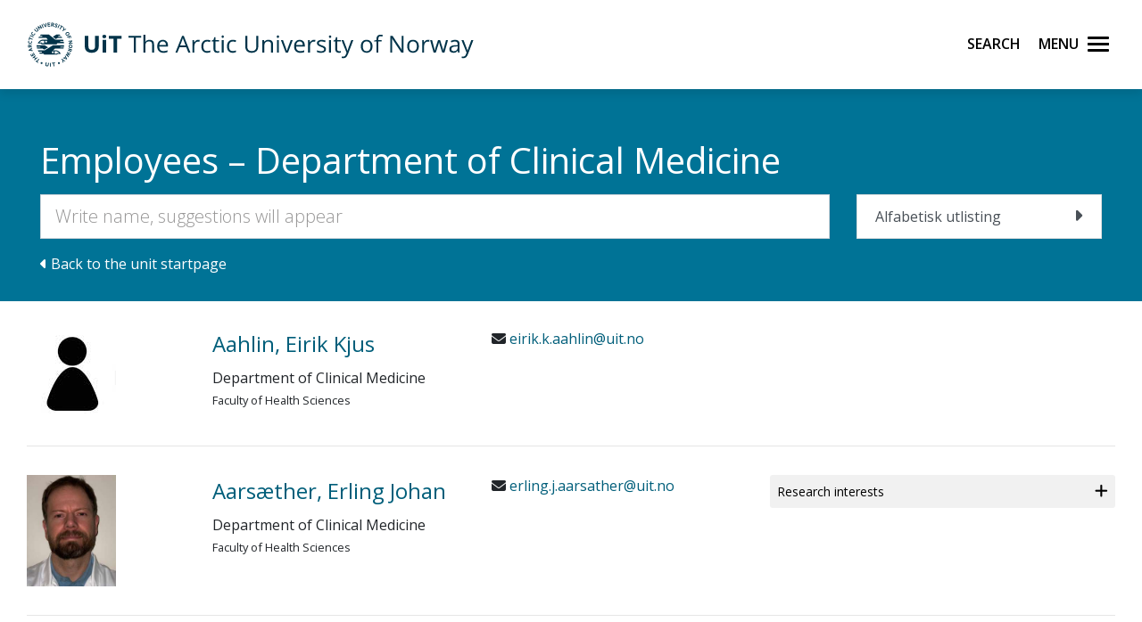

--- FILE ---
content_type: text/html;charset=utf-8
request_url: https://en.uit.no/enhet/ansatte?p_dimension_id=88116
body_size: 86776
content:
<!doctype html>

    
<html lang="en" xml:lang="en">

<head>
    
    <meta name="viewport" content="width=device-width, initial-scale=1, shrink-to-fit=no">
    <link href="https://fonts.googleapis.com/css?family=Open+Sans:300,400,600,700&amp;subset=latin-ext" rel="stylesheet">    
    <script src="https://kit.fontawesome.com/82040fbc6f.js" crossorigin="anonymous"></script>
    
    <link rel="apple-touch-icon" sizes="180x180" href="/ressurs/uit/2020web/favicons/apple-touch-icon.png">
    <link rel="icon" type="image/png" sizes="32x32" href="/ressurs/uit/2020web/favicons/favicon-32x32.png">
    <link rel="icon" type="image/png" sizes="16x16" href="/ressurs/uit/2020web/favicons/favicon-16x16.png">
    <link rel="manifest" href="/ressurs/uit/2020web/favicons/site.webmanifest">
    <link rel="mask-icon" href="/ressurs/uit/2020web/favicons/safari-pinned-tab.svg" color="#000000">
    <link rel="shortcut icon" href="/ressurs/uit/2020web/favicons/favicon.ico">
    <meta name="msapplication-TileColor" content="#da532c">
    <meta name="msapplication-config" content="/ressurs/uit/2020web/favicons/browserconfig.xml">
    <meta name="theme-color" content="#ffffff">
    
    
    
    
    <!-- Section generated using ${context.commonScripts} template instructions. Links are dynamic, and will change over time. Do not copy links. -->
<link rel='stylesheet' type='text/css' href='/ressurs/iknowbase/css/iknowbase-77041176778daa9adde3c56ce3db1ba7.css' />
<script type='text/javascript' src='/ressurs/uit/webmain/js/jquery-3.1.1.min-e071abda8fe61194711cfc2ab99fe104.js'></script>
<script type='text/javascript' src='/ressurs/uit/webmain/jquery/jquery-migrate-1.4.1.js'></script>
<script type='text/javascript' src='/ressurs/iknowbase/iknowbase-full-min-b32937a5b693e95fde6034b75e1f76e1.js'></script>
<script type='text/javascript' src='/ressurs/evita/iKBDesktop/javascript/iknowbase-common-full-min-20bfae6c826c4b90c52e54f994e202bb.js'></script>
<script type='text/javascript'>iKnowBase.init({ikbLanguage:'us',locale:'en',locations:{ikbViewer:'https://en.uit.no',resource:'https://en.uit.no/ressurs'},isPage:true});</script>
<!-- Section generated using ${context.commonScripts} template instructions. Links are dynamic, and will change over time. Do not copy links. -->

    <!-- jquery -->
    <!--<script src="/ressurs/uit/2020web/jquery/jquery-3.4.1.min.js" type="text/javascript"></script>-->
    
    <!-- jquery UI -->

    <script src="/ressurs/uit/webmain/jquery/ui1.12.1/jquery-ui.min.js"></script>
    <link rel="Stylesheet" href="/ressurs/uit/webmain/jquery/ui1.12.1/jquery-ui.min.css" type="text/css" />
    
    <!-- Bootstrap -->
    <script src="/ressurs/uit/2020web/bootstrap/js/popper.min.js" type="text/javascript"></script>
    <script src="/ressurs/uit/2020web/bootstrap/js/bootstrap.min.js" type="text/javascript"></script>

    <!-- Fastclick -->
    <script src="/ressurs/uit/2020web/scripts/fastclick.js" type="text/javascript"></script>

    <!-- Lightbox -->
    <script src="/ressurs/uit/webmain/jquery/ekko-lightbox.min.js"></script>
    <link href="/ressurs/uit/webmain/css/ekko-lightbox.css" rel="stylesheet">

<script>
    $(function(){
        if (!$('figure').hasClass('noresize')) {
            $('.figright').on('click',function(){             
                $(this).toggleClass('clicked');
            });
            $('.figleft').on('click',function(){             
                $(this).toggleClass('clicked');
            });
        }
    });

$(document).ready(function(){
    $(".panel-heading").addClass("collapsed");
});
</script>


    <!-- Boostrap CSS -->
    <link href="/ressurs/uit/webmain/bootstrap4/css/bootstrap.css" rel="stylesheet">
    
    <!-- UiT CSS -->
    <link href="/2020csspage" rel="stylesheet" type="text/css" media="screen">

<style>
    .modal-dialog { max-width:1000px !important }
    
    .justering-ikon {
        font-size: 2.5vh;
        margin-left: 0.3em;
    }
</style>
    

<title>Employees at Department of Clinical Medicine | UiT</title>
<meta property="og:title" content="Department of Clinical Medicine – UiT" />

<title>Employees | UiT</title>
<meta name="title" content="Employees | UiT" />
<meta property="og:title" content="Employees | UiT" />
<meta name="description" content="University of Tromsø The Arctic University of Norway offers around 30 English-taught Master’s and Bachelor’s degree programmes. Many of the science programmes offer different specializations." />
<meta property="og:image" content="https://uit.no/Content/526294/cache=20170908091721/transformation=kompJpgHighTommy/UiT-studiestedssider-Tromso.jpg" />
<meta name="twitter:image" content="https://uit.no/Content/526294/cache=20170908091721/transformation=kompJpgHighTommy/UiT-studiestedssider-Tromso.jpg">
<meta property="og:twitter:image:alt" content="Photo: UiT" />
<meta name="twitter:card" content="summary_large_image">

    

    
    <meta property="og:type" content="website"/>
        <meta property="og:url" content="https://en.uit.no/enhet/ansatte" />
       
     
    <meta property="fb:app_id" content="528522660633750"/>
    
    

    
    
</head>

<body tabindex="0">
    
<div role="banner"><a id="skip" class="sr-only sr-only-focusable" href="#maincontents">Skip to main content</a></div>
<nav class="head-main">
    <div class="navbar navbar-dark box-shadow">
        <div class="container d-flex justify-content-between">
            
                
                
                
                    <a href="/" class="navbar-brand d-flex align-items-center">
                        <img src="/ressurs/uit/profil2019/navnetrekk/engelsk_main.svg" class="logo" alt="UiT logo"><img src="/ressurs/uit/profil2019/logo/UiT_Segl_Eng_Blå_RBG.svg" class="logo-mobil" alt="UiT logo">
                        <span class="sr-only">UiT The Arctic University of Norway</span>
                    </a>
                
                
                <div class="btn-group mr-2">
                    <div>
                        <a class="search-button ml-auto noselect" onkeydown="handleEnter()" tabindex="0">
                                <span class="sr-only sr-only-focusable">Search</span>
                            <span id="search-icon"></span><span></span><span></span><span></span>
                        </a>
                    </div>
                    
                    <div>
                        <a class="nav-button ml-auto noselect" onkeydown="handleEnter()" tabindex="0">
                                <span class="sr-only sr-only-focusable">Menu</span>
                            <span id="nav-icon"><span></span><span></span><span></span><span></span></span>
                        </a>
                    </div>
                </div>
                
            
            <script>
                // Sjekker når museklikk utføres og deaktiverer focus styling
                document.body.addEventListener('mousedown', function() {
                    document.body.classList.add('using-mouse');
                });
                
                // Gjenaktiverer focus styling når Tab-knapp brukes
                document.body.addEventListener('onkeydown', function(event) {
                    if (event.keyCode === 9) {
                        document.body.classList.remove('using-mouse');
                    }
                });
                
                // Aktiverer klikk for elementet som har focus når Enter-knapp brukes
                function handleEnter() {
                    if(event.keyCode==13) { 
                        document.activeElement.click();
                    }
                }
            </script>
            
            <style>
                body.using-mouse :focus {
                    /* outline: none; */
                }
            </style>
            
        </div>
        
            <div class="fixed-top main-menu noselect scroll focustrap">
                
                <div class="flex-center p-5">
                    <ul class="nav flex-column">
                        <li><a class="nav-link" href="/education" tabindex="0" onclick="_sz.push(['event', 'Main menu (en.uit.no)', 'Click', 'Education']);">Education</a></li>
                        <li><a class="nav-link" href="/research" tabindex="0" onclick="_sz.push(['event', 'Main menu (en.uit.no)', 'Click', 'Research']);">Research</a></li>
                        <li><a class="nav-link" href="/ub" tabindex="0" onclick="_sz.push(['event', 'Main menu (en.uit.no)', 'Click', 'University library']);">University library</a></li>
                        <li><a class="nav-link" href="/tmu" tabindex="0" onclick="_sz.push(['event', 'Main menu (en.uit.no)', 'Click', 'University museum']);">University museum</a></li>
                        <li><a class="nav-link" href="/om" tabindex="0" onclick="_sz.push(['event', 'Main menu (en.uit.no)', 'Click', 'About UiT']);">About UiT</a></li>
                        
                        <li><a class="nav-link" href="/cooperation/international" tabindex="0" onclick="_sz.push(['event', 'Main menu (en.uit.no)', 'Click', 'International cooperation']);">International cooperation</a></li>
                        
                        <li><a class="nav-link" href="/om/kontakt" tabindex="0" onclick="_sz.push(['event', 'Main menu (en.uit.no)', 'Click', 'Contact us']);">Contact us</a></li>
                        <li><a class="nav-link" href="/speak-up" tabindex="0" onclick="_sz.push(['event', 'Main menu (en.uit.no)', 'Click', 'Speak up']);">Speak up</a></li>
                        <li><a class="nav-link studenter-link" onkeydown="handleEnter(event)" tabindex="0" onclick="_sz.push(['event', 'Hovedmeny', 'Klikk på lenke', 'For students']);">For students <i class="fas fa-chevron-right justering-ikon"></i></a></li>
                        <li><a class="nav-link ansatte-link" onkeydown="handleEnter(event)" tabindex="0" onclick="_sz.push(['event', 'Main menu (en.uit.no)', 'Click', 'For employees']);">For employees <i class="fas fa-chevron-right justering-ikon"></i></a></li>
                        <span class="tittelniva-over"></span>
                        <li><a class="nav-link" href="https://uit.no" tabindex="0" onclick="_sz.push(['event', 'Main menu (en.uit.no)', 'Click', 'Norsk nettside']);">Norsk nettside</a></li>
                    </ul>
                </div>
            </div> <!--main-menu slutt-->
            
        
        
        
        <div class="fixed-top search-menu noselect focustrap">
            <div class="flex-center p-5">
                <div class="sok flex-column">
                    <div class="sokinnhold">
                        <form id="globalsokform" action="/finn?" method="get" enctype="multipart/form-data">
                            <div><input type="search" value="" name="q" placeholder="Search" aria-label="Search" class="sokeboks"/><div class="btn sokeknapp"><a class="globalsokeknapp" type="submit"><i class="fa fa-search globalsok"></i></a></div>
                        </form>
                    </div>
                </div>
            </div>
        </div>
        
    </div> <!--search-menu slutt-->
    
        <div class="fixed-top studenter-menu noselect scroll focustrap">
            
            <div class="container">
                <a class="studenter-button noselect float-right"><span id="studenter-icon"><span></span><span></span><span></span><span></span></span></a>
            </div>
            
            <div class="flex-center avstand-b-lang">
                <ul class="studenterinnhold flex-column maxheight">
                    <li><span class="nav-link tittelniva">For students:</span></li>
                    <li><a class="nav-link" href="/education/studentportal/new" tabindex="0" onclick="_sz.push(['event', 'Main menu students (en.uit.no)', 'Click', 'New students']);">New students</a></li>
                    <li><a class="nav-link" href="/education/studentportal/new/checklist" tabindex="0" onclick="_sz.push(['event', 'Main menu students (en.uit.no)', 'Click', 'Checklist for semester start']);">Checklist for semester start</a></li>
                    <li><a class="nav-link" href="/studenter/minside" tabindex="0" onclick="_sz.push(['event', 'Main menu students (en.uit.no)', 'Click', 'My page']);">My page<br/><span class="mindre">(email, timetables, StudentWeb)</span></a></li>
                    <li><a class="nav-link" href="https://uit.instructure.com/" tabindex="0" onclick="_sz.push(['event', 'Main menu students (en.uit.no)', 'Click', 'Canvas']);">Canvas</a></li>
                    <li><a class="nav-link" href="/studenter/oppgaveskriving" tabindex="0" onclick="_sz.push(['event', 'Main menu students (en.uit.no)', 'Click', 'Assignment templates']);">Assignment templates</a></li>
                    <li><a class="nav-link" href="/exams" tabindex="0" onclick="_sz.push(['event', 'Main menu students (en.uit.no)', 'Click', 'Exams']);">Exams</a></li>
                    <li><a class="nav-link" href="https://uit.topdesk.net" tabindex="0" onclick="_sz.push(['event', 'Main menu students (en.uit.no)', 'Click', 'TopDesk']);">TOPdesk service portal</a></li>
                    <li><a class="nav-link" href="https://en.uit.no/it-brukerstotte" tabindex="0" onclick="_sz.push(['event', 'Main menu students (en.uit.no)', 'Click', 'IT support']);">IT support</a></li>
                    <li><a class="nav-link" href="/tavla" tabindex="0" onclick="_sz.push(['event', 'Main menu students (en.uit.no)', 'Click', 'Activities (Tavla)']);">Activities (Tavla)</a></li>
                    <li><a class="nav-link" href="/om/beredskap" tabindex="0" onclick="_sz.push(['event', 'Main menu students (en.uit.no)', 'Click', 'Emergency preparedness and safety']);">Emergency preparedness and safety</a></li>
                </ul>
            </div>
            
        </div> <!--studenter-menu slutt-->
        
    
        <div class="fixed-top ansatte-menu noselect scroll focustrap">
            
            <div class="container">
                <a class="ansatte-button noselect float-right"><span id="ansatte-icon" onkeydown="handleEnter(event)" tabindex="0"><span></span><span></span><span></span><span></span></span></a>
            </div>
            
            <div class="flex-center avstand-b-lang">
                <ul class="ansatteinnhold flex-column maxheight">
                    <li><span class="nav-link tittelniva">For employees</span></li>
                    <li><a class="nav-link" href="https://uit.no/intranett" tabindex="0" onclick="_sz.push(['event', 'Main menu employees', 'Click', 'Intranett']);">Intranet</a></li>
                    <li><a class="nav-link" href="https://en.uit.no/velkommen-som-ansatt" tabindex="0" onclick="_sz.push(['event', 'Main menu employees', 'Click', 'New employees']);">New employees</a></li>
                    <li><a class="nav-link" href="https://en.uit.no/employee/hse" tabindex="0" onclick="_sz.push(['event', 'Main menu employees', 'Click', 'HMS Håndbok']);">HSE Manual (HMS)</a></li>
                    <li><a class="nav-link" href="https://en.uit.no/employee/employee-handbook" tabindex="0" onclick="_sz.push(['event', 'Hovedmeny ansatte', 'Klikk på lenke', 'Personel hendbook']);">Employee Handbook</a></li>
                    <li><a class="nav-link" href="https://en.uit.no/employee/communication-tips" tabindex="0" onclick="_sz.push(['event', 'Hovedmeny ansatte', 'Klikk på lenke', 'Work support for Communication, Graphic Design, and Student Recruitment ']);">Communication, Graphic Design, and Student Recruitment </a></li>
                    <li><a class="nav-link" href="https://uit.instructure.com/" tabindex="0" onclick="_sz.push(['event', 'Main menu employees', 'Click', 'Canvas']);">Canvas</a></li>
                    <li><a class="nav-link" href="/ansatte/parkering" tabindex="0" onclick="_sz.push(['event', 'Main menu employees', 'Click', 'Parking']);">Parking</a></li>
                    <li><a class="nav-link" href="/nyheter/referater" tabindex="0" onclick="_sz.push(['event', 'Main menu employees', 'Click', 'Meeting minutes']);">Meeting minutes</a></li>
                    <li><a class="nav-link" href="https://uit.topdesk.net" tabindex="0" onclick="_sz.push(['event', 'Main menu employees', 'Click', 'TopDesk']);">TOPdesk service portal</a></li>
                    <li><a class="nav-link" href="https://en.uit.no/it-brukerstotte" tabindex="0" onclick="_sz.push(['event', 'Main menu employees', 'Click', 'IT support (Orakelet)']);">IT support (Orakelet)</a></li>
                    <li><a class="nav-link" href="https://intranett.uit.no/intranett/internekurs" tabindex="0" onclick="_sz.push(['event', 'Main menu employees', 'Click', 'Internal courses']);">Internal courses</a></li>
                    <li><a class="nav-link" href="https://outlook.office365.com/" tabindex="0" onclick="_sz.push(['event', 'Main menu employees', 'Click', 'Email']);">Email</a></li>
                </ul>
            </div>
            
        </div> <!--ansatte-menu slutt-->
        
    
    
    
    
</div> 



</nav>

<style>
    
    div.beredskap {
        margin: 100px 0 -100px 0;
        padding: 60px 0 60px 0;
        background: #cb333b;
        color: #fff;
        position: relative;
    }
    
    div.beredskap h1 {
        font-size: 2rem;
        padding-bottom: 10px;
    }
    
    .beredskap-infoboks {
        background: rgba(255, 255, 255, 0.2);
        padding: 15px;
        margin: 0 15px 0 15px;
        width: 100%;
    }
    
    .beredskap a {
        text-decoration: underline;
        color: #fff;
    }
    
</style>


    <div id="maincontents" class="pb-5">    <style>
    @media (max-width: 575.98px) { 
 
        .forskInteresse {
       
        margin-top:10px;
        
    }
  
   
    .bunnmarginminus {margin-bottom:-60px; }
    
        .textBanner {
            padding-top:125px !important;
            padding-bottom:20px !important;
        }
   
    }
   
    
    
     .forskInteresse {
        background-color: #f1f1f1 !important;
        color: #000 !important;
        margin-bottom: 5px;
        border: 0px;
        padding: 8px !important;
        
        
    }
    
    
    
     a:hover .forskInteresse{
        background-color:#ccc !important;
        color:#000 !important;
        border:0px;
    }
    
    
    .fa-2x {
    font-size: 1.2em;
     padding-top: 0px; 
}
    
    .list-group-item {
        -moz-border-radius: 0px !important;
        -webkit-border-radius: 0px !important;
        border-radius: 0px !important;
    }
    
     .textBanner {
        background-color:#007396;
        color:#fff;
        padding-top:150px ;
        padding-bottom:30px ;
    }
    
    
    @media (max-width: 575.98px) { 
        
        .bg {
            /* The image used */
            background-image: url("https://uit.no/Content/608618/cache=20190301085620/transformation=scale10000x800/Bilde.jpg") ;
            min-height:300px;
            background-position: center center;
            background-repeat: no-repeat;
            
            background-size: cover;
        }
        
        
        
        .text {
            background-color:#007396;
            color:#fff;
            padding-top:10px !important;
            padding-bottom:20px !important;
            
            
        }
        
       
       
        
        
        
        
        H1 {
            font-size:2em !important;
            text-transform: uppercase;
        }
        H2 {
            font-size:1.2em !important;
            text-transform: uppercase;
        }
        
        
        
    }
    
    .bannerBG {
        background-color:#007396;
    }
    
    .uitblaa {
        color:#007396;
    }
    
    .enhetKnapp {
        background-color:#007396 !important;
        color:#fff !important;
        margin-bottom:5px;
        border:0px;
            padding: 25px;
    }
    
     a:hover .enhetKnapp{
        background-color:#ccc !important;
        color:#000 !important;
        border:0px;
    }
    
   
    
    .enhetBannerText {
        text-align:center;
        color:#fff;
        padding-top:275px;
        padding-bottom:75px;
        text-transform: uppercase;
        text-shadow: 2px 2px #000;
    }
    
    
</style>
    

    
    
    <style>
        .navbar-default {
            transition: 0.6s ease;
            background: -moz-linear-gradient(top, rgba(255,255,255,1) 0%, rgba(255,255,255,0) 80%);
            /* background: -webkit-linear-gradient(top, rgba(255,255,255,1) 0%,rgba(255,255,255,0) 80%); */
            background: #fff !important;
            /*border-bottom: 1px solid #ccc !important;*/
            filter: progid:DXImageTransform.Microsoft.gradient( startColorstr='#ffffff', endColorstr='#00ffffff',GradientType=0 );
        }
    </style><div class=" bannerBG ">
    
    
    <div class="container-fluid">
        
        <div class="d-none d-sm-block">
            <div class="container">
                
                <div class="col-12 textBanner bannerTxt">
                    <h1>Employees – Department of Clinical Medicine</h1>
                    
                    
                    
                    
                    
                    <div class="row">
                        
                        <div class="col-md-9">
                                <label class="hidden" for="sokansatte">Søk etter ansatte</label>
                                
                                <form role="search" method="get" action="/finn">
                                    <div class="form-group">
                                        
                                        <input type="text" class="quicksearch form-control-lg ui-autocomplete-input " id="sokansatte" placeholder="Write name, suggestions will appear" title="Angi søkekriterier" value="" name="q" autocomplete="off">
                                        
                                    </div>
                                    
                                    
                                </form>
                                
                                
                            
                        </div>
                        
                        <div class="col-md-3">
                            <div class="list-group">
                                
                                <a href="/enhet/ansattealfabetisk?p_dimension_id=88116"> <button type="button" class="list-group-item list-group-item-action"><div class="pull-left">Alfabetisk utlisting</div> <div class="pull-right"><i class="fas fa-caret-right fa-2x"></i></div></button></a>
                            </div>
                            
                        </div>
                    </div>
                    
                        <span><a class="whiteLink" href="/enhet/ikm"><i class="fas fa-caret-left "></i> Back to the unit startpage</a></span>
                    
                </div>
                
            </div>
        </div>
        
    </div>
    
    <div class="d-block d-sm-none">
        
        <div class="container">
            <div class="col-md-12 textBanner">
                
                <h1>Employees – Department of Clinical Medicine</h1>
                <!--<h2>Master </h2> -->
                
                    <label class="hidden" for="sokansattemobil">Søk etter ansatte</label>
                    
                    <form role="search" method="get" action="/finn">
                        <div class="form-group">
                            
                            <input type="text" class="quicksearch form-control ui-autocomplete-input " id="sokansattemobil" placeholder="Write name, suggestions will appear" title="Angi søkekriterier" value="" name="q" autocomplete="off">
                            
                        </div>
                        
                        
                    </form>
                    
                    
                
                
            </div>
        </div>
        
    </div>
    
    
    
    </div>
    
    
    
    
    
    
    
    
    
    
    
    


<script src="/ressurs/uit/2020web/scripts/timeit.js" type="text/javascript"></script>


<script type="text/javascript">
    jQuery("input#sokansatte, input#sokansattemobil").autocomplete({
        source: "/2013/finnansatt/json?p_dimension_id=88116",
        minLength: 2,
        delay: 100,
        select: function (event, ui) {
            location.href = ui.item.targ;
        }
    });
</script>


<style>
    
    .bilde img {
        width:100px;
        cursor:pointer;
    }
    
</style>


<div class="container divide30">
        <div class="col-md-12">
            <div class="row">
                
                
                
                <div class="col-md-2 d-none d-sm-block">
                    <a href="https://en.uit.no/ansatte/person?p_document_id=770701&p_dimension_id=88116" aria-label="770701_Aahlin, Eirik Kjus"><div class="bilde">
                        
                            <img alt="Bilde av Aahlin, Eirik Kjus" src="/Content/372633/Avatar.jpg" />
                        </div>
                    </a>
                </div>
                
                <div class="col-md-3 col-xs-12">
                    
                    <h3>
                        
                        <a href="/ansatte/eirik.k.aahlin">
                            Aahlin, Eirik Kjus
                        </a>
                        
                    </h3>

                    
                    
                        
                    
                    
                    
                    Department of Clinical Medicine<br />
                        
                        <small>Faculty of Health Sciences</small>
                    
                    
                </div>
                
                <div class="col-md-3">
                        <div style="margin-bottom:10px;"><i class="fas fa-envelope"></i><a href="mailto:eirik.k.aahlin@uit.no"> eirik.k.aahlin@uit.no</a></div>
                    
                        
                    
                    <br />
                    
                </div>
                
                <div class="col-md-4">
                    
                        
                </div>
                
                <div class="col-md-12"><hr />
                    
                    
                    
                </div>
            </div>
        </div>
        
        
        <div class="col-md-12">
            <div class="row">
                
                
                
                <div class="col-md-2 d-none d-sm-block">
                    <a href="https://en.uit.no/ansatte/person?p_document_id=50873&p_dimension_id=88116" aria-label="50873_Aars&aelig;ther, Erling Johan"><div class="bilde">
                        
                            <img alt="Bilde av Aars&aelig;ther, Erling Johan" src="[data-uri]" />
                        </div>
                    </a>
                </div>
                
                <div class="col-md-3 col-xs-12">
                    
                    <h3>
                        
                        <a href="/ansatte/erling.j.aarsather">
                            Aarsæther, Erling Johan
                        </a>
                        
                    </h3>

                    
                    
                        
                    
                    
                    
                    Department of Clinical Medicine<br />
                        
                        <small>Faculty of Health Sciences</small>
                    
                    
                </div>
                
                <div class="col-md-3">
                        <div style="margin-bottom:10px;"><i class="fas fa-envelope"></i><a href="mailto:erling.j.aarsather@uit.no"> erling.j.aarsather@uit.no</a></div>
                    
                        
                    
                    <br />
                    
                </div>
                
                <div class="col-md-4">
                    
                        
                                       
                                        
                                        <button type="button" class="btn btn-primary btn-sm btn-block forskInteresse" data-toggle="modal" data-target="#modal_50873">
                                                <div class="pull-left">Research interests</div>
                                                <div class="pull-right"><i class="fas fa-plus fa-2x"></i></div>
                                            </button>
                                            
                                           
                                            <div class="modal fade bd-example-modal-lg" id="modal_50873" tabindex="-1" role="dialog" aria-labelledby="modalLabel_50873" aria-hidden="true">
                                                <div class="modal-dialog modal-dialog-centered modal-lg" role="document">
                                                    <div class="modal-content">
                                                        <div class="modal-header">
                                                            <h5 class="modal-title" id="modalLabel_50873"><a href="https://en.uit.no/ansatte/person?p_document_id=50873&amp;p_dimension_id=88116" title="Aars&aelig;ther, Erling Johan">Aars&aelig;ther, Erling Johan</a>: Research interests </h5>
                                                            <button type="button" class="close" data-dismiss="modal" aria-label="Close">
                                                                <span aria-hidden="true">&times;</span>
                                                            </button>
                                                        </div>
                                                        <div class="modal-body">
                                                            <p>Robotic surgery, prostate cancer, bladder cancer, renal ischemia reperfusion injury</p>
                                                        </div>
                                                        <div class="modal-footer">
                                                            <button type="button" class="btn btn-secondary" data-dismiss="modal">Close</button>
                                                            
                                                        </div>
                                                    </div>
                                                </div>
                                            </div>
                                        
                                        
                                        
                                        
                </div>
                
                <div class="col-md-12"><hr />
                    
                    
                    
                </div>
            </div>
        </div>
        
        
        <div class="col-md-12">
            <div class="row">
                
                
                
                <div class="col-md-2 d-none d-sm-block">
                    <a href="https://en.uit.no/ansatte/person?p_document_id=735146&p_dimension_id=88116" aria-label="735146_Aas, Kristina"><div class="bilde">
                        
                            <img alt="Bilde av Aas, Kristina" src="[data-uri]" />
                        </div>
                    </a>
                </div>
                
                <div class="col-md-3 col-xs-12">
                    
                    <h3>
                        
                        <a href="/ansatte/kristina.aas">
                            Aas, Kristina
                        </a>
                        
                    </h3>

                    
                    
                        
                    
                    
                    
                    Department of Clinical Medicine<br />
                        
                        <small>Faculty of Health Sciences</small>
                    
                    
                </div>
                
                <div class="col-md-3">
                        <div style="margin-bottom:10px;"><i class="fas fa-envelope"></i><a href="mailto:kristina.aas@uit.no"> kristina.aas@uit.no</a></div>
                    
                        
                            <i class="fas fa-map-marker-alt"></i> <a href="https://use.mazemap.com/#v=1&zoom=19.2&sharepoitype=poi&sharepoi=370643&utm_medium=longurl">MH &oslash;st L6.234</a>
                    
                    <br />
                    
                </div>
                
                <div class="col-md-4">
                    
                        
                </div>
                
                <div class="col-md-12"><hr />
                    
                    
                    
                </div>
            </div>
        </div>
        
        
        <div class="col-md-12">
            <div class="row">
                
                
                
                <div class="col-md-2 d-none d-sm-block">
                    <a href="https://en.uit.no/ansatte/person?p_document_id=51506&p_dimension_id=88116" aria-label="51506_Agledahl, Ingvild"><div class="bilde">
                        
                            <img alt="Bilde av Agledahl, Ingvild" src="/Content/372633/Avatar.jpg" />
                        </div>
                    </a>
                </div>
                
                <div class="col-md-3 col-xs-12">
                    
                    <h3>
                        
                        <a href="/ansatte/ingvild.agledahl">
                            Agledahl, Ingvild
                        </a>
                        
                    </h3>

                    
                    
                        
                    
                    
                    
                    Department of Clinical Medicine<br />
                        
                        <small>Faculty of Health Sciences</small>
                    
                    
                </div>
                
                <div class="col-md-3">
                        <div style="margin-bottom:10px;"><i class="fas fa-envelope"></i><a href="mailto:ingvild.agledahl@uit.no"> ingvild.agledahl@uit.no</a></div>
                    
                        
                    
                    <br />
                    
                </div>
                
                <div class="col-md-4">
                    
                        
                </div>
                
                <div class="col-md-12"><hr />
                    
                    
                    
                </div>
            </div>
        </div>
        
        
        <div class="col-md-12">
            <div class="row">
                
                
                
                <div class="col-md-2 d-none d-sm-block">
                    <a href="https://en.uit.no/ansatte/person?p_document_id=139959&p_dimension_id=88116" aria-label="139959_Agledahl, Kari Milch"><div class="bilde">
                        
                            <img alt="Bilde av Agledahl, Kari Milch" src="[data-uri]" />
                        </div>
                    </a>
                </div>
                
                <div class="col-md-3 col-xs-12">
                    
                    <h3>
                        
                        <a href="/ansatte/kari.agledahl">
                            Agledahl, Kari Milch
                        </a>
                        
                    </h3>

                    
                    
                        
                    
                    
                    
                    Tverrfaglig distriktsmedisinsk forskningsgruppe<br />
                        
                        <small>Faculty of Health Sciences</small>
                    
                    
                </div>
                
                <div class="col-md-3">
                        <div style="margin-bottom:10px;"><i class="fas fa-envelope"></i><a href="mailto:kari.agledahl@uit.no"> kari.agledahl@uit.no</a></div>
                    
                        
                    
                    <br />
                    
                </div>
                
                <div class="col-md-4">
                    
                        
                </div>
                
                <div class="col-md-12"><hr />
                    
                    
                    
                </div>
            </div>
        </div>
        
        
        <div class="col-md-12">
            <div class="row">
                
                
                
                <div class="col-md-2 d-none d-sm-block">
                    <a href="https://en.uit.no/ansatte/person?p_document_id=594633&p_dimension_id=88116" aria-label="594633_Ahmad, Rafi"><div class="bilde">
                        
                            <img alt="Bilde av Ahmad, Rafi" src="https://en.uit.no/Content/604257/cache=20222601171122/transformation=scale10000x180/Rafi_Ahmad.jpg" />
                        </div>
                    </a>
                </div>
                
                <div class="col-md-3 col-xs-12">
                    
                    <h3>
                        
                        <a href="/ansatte/rafi.ahmad">
                            Ahmad, Rafi
                        </a>
                        
                    </h3>

                    
                    
                        <strong>Professor II</strong><br />
                    
                    
                    
                    Clinical bioinformatics<br />
                        
                        <small>Faculty of Health Sciences</small>
                    
                    
                </div>
                
                <div class="col-md-3">
                        <div style="margin-bottom:10px;"><i class="fas fa-envelope"></i><a href="mailto:rafi.ahmad@uit.no"> rafi.ahmad@uit.no</a></div>
                    
                        
                            <i class="fas fa-map-marker-alt"></i> <a href="https://use.mazemap.com/#v=1&zoom=19.2&sharepoitype=poi&sharepoi=370006&utm_medium=longurl">MH &oslash;st L9.105B</a>
                    
                    <br />
                    
                </div>
                
                <div class="col-md-4">
                    
                        
                </div>
                
                <div class="col-md-12"><hr />
                    
                    
                    
                </div>
            </div>
        </div>
        
        
        <div class="col-md-12">
            <div class="row">
                
                
                
                <div class="col-md-2 d-none d-sm-block">
                    <a href="https://en.uit.no/ansatte/person?p_document_id=316049&p_dimension_id=88116" aria-label="316049_Al-Shibli, Khalid Ibrahim"><div class="bilde">
                        
                            <img alt="Bilde av Al-Shibli, Khalid Ibrahim" src="/Content/372633/Avatar.jpg" />
                        </div>
                    </a>
                </div>
                
                <div class="col-md-3 col-xs-12">
                    
                    <h3>
                        
                        <a href="/ansatte/khalid.i.al-shibli">
                            Al-Shibli, Khalid Ibrahim
                        </a>
                        
                    </h3>

                    
                    
                        
                    
                    
                    
                    Department of Clinical Medicine<br />
                        
                        <small>Faculty of Health Sciences</small>
                    
                    
                </div>
                
                <div class="col-md-3">
                        <div style="margin-bottom:10px;"><i class="fas fa-envelope"></i><a href="mailto:khalid.i.al-shibli@uit.no"> khalid.i.al-shibli@uit.no</a></div>
                    
                        
                    
                    <br />
                    
                </div>
                
                <div class="col-md-4">
                    
                        
                </div>
                
                <div class="col-md-12"><hr />
                    
                    
                    
                </div>
            </div>
        </div>
        
        
        <div class="col-md-12">
            <div class="row">
                
                
                
                <div class="col-md-2 d-none d-sm-block">
                    <a href="https://en.uit.no/ansatte/person?p_document_id=127662&p_dimension_id=88116" aria-label="127662_Alstadhaug, Karl Bj&oslash;rnar"><div class="bilde">
                        
                            <img alt="Bilde av Alstadhaug, Karl Bj&oslash;rnar" src="[data-uri]" />
                        </div>
                    </a>
                </div>
                
                <div class="col-md-3 col-xs-12">
                    
                    <h3>
                        
                        <a href="/ansatte/karl.b.alstadhaug">
                            Alstadhaug, Karl Bjørnar
                        </a>
                        
                    </h3>

                    
                    
                        
                    
                    
                    
                    Department of Clinical Medicine<br />
                        
                        <small>Faculty of Health Sciences</small>
                    
                    
                </div>
                
                <div class="col-md-3">
                        <div style="margin-bottom:10px;"><i class="fas fa-envelope"></i><a href="mailto:karl.b.alstadhaug@uit.no"> karl.b.alstadhaug@uit.no</a></div>
                    
                        
                    
                    <br />
                    
                </div>
                
                <div class="col-md-4">
                    
                        
                                       
                                        
                                        <button type="button" class="btn btn-primary btn-sm btn-block forskInteresse" data-toggle="modal" data-target="#modal_127662">
                                                <div class="pull-left">Research interests</div>
                                                <div class="pull-right"><i class="fas fa-plus fa-2x"></i></div>
                                            </button>
                                            
                                           
                                            <div class="modal fade bd-example-modal-lg" id="modal_127662" tabindex="-1" role="dialog" aria-labelledby="modalLabel_127662" aria-hidden="true">
                                                <div class="modal-dialog modal-dialog-centered modal-lg" role="document">
                                                    <div class="modal-content">
                                                        <div class="modal-header">
                                                            <h5 class="modal-title" id="modalLabel_127662"><a href="https://en.uit.no/ansatte/person?p_document_id=127662&amp;p_dimension_id=88116" title="Alstadhaug, Karl Bj&oslash;rnar">Alstadhaug, Karl Bj&oslash;rnar</a>: Research interests </h5>
                                                            <button type="button" class="close" data-dismiss="modal" aria-label="Close">
                                                                <span aria-hidden="true">&times;</span>
                                                            </button>
                                                        </div>
                                                        <div class="modal-body">
                                                            <p>Alstadhaug serves as a senior consultant neurologist at Nordlandssykehuset in Bod&oslash;, and his research is primarily clinical, focusing on everything from stroke and infections in the central nervous system to demyelinating diseases and various headache conditions. He is particularly interested in migraine and the role of the hypothalamus in primary headaches. In 2014-2016 he was a visiting researcher at Imperial College in London where he worked with an experimental animal model.</p>
                                                        </div>
                                                        <div class="modal-footer">
                                                            <button type="button" class="btn btn-secondary" data-dismiss="modal">Close</button>
                                                            
                                                        </div>
                                                    </div>
                                                </div>
                                            </div>
                                        
                                        
                                        
                                        
                </div>
                
                <div class="col-md-12"><hr />
                    
                    
                    
                </div>
            </div>
        </div>
        
        
        <div class="col-md-12">
            <div class="row">
                
                
                
                <div class="col-md-2 d-none d-sm-block">
                    <a href="https://en.uit.no/ansatte/person?p_document_id=836964&p_dimension_id=88116" aria-label="836964_Amundsen, Hans Petter"><div class="bilde">
                        
                            <img alt="Bilde av Amundsen, Hans Petter" src="/Content/372633/Avatar.jpg" />
                        </div>
                    </a>
                </div>
                
                <div class="col-md-3 col-xs-12">
                    
                    <h3>
                        
                        <a href="/ansatte/hans.p.amundsen">
                            Amundsen, Hans Petter
                        </a>
                        
                    </h3>

                    
                    
                        
                    
                    
                    
                    Department of Clinical Medicine<br />
                        
                        <small>Faculty of Health Sciences</small>
                    
                    
                </div>
                
                <div class="col-md-3">
                        <div style="margin-bottom:10px;"><i class="fas fa-envelope"></i><a href="mailto:hans.p.amundsen@uit.no"> hans.p.amundsen@uit.no</a></div>
                    
                        
                    
                    <br />
                    
                </div>
                
                <div class="col-md-4">
                    
                        
                </div>
                
                <div class="col-md-12"><hr />
                    
                    
                    
                </div>
            </div>
        </div>
        
        
        <div class="col-md-12">
            <div class="row">
                
                
                
                <div class="col-md-2 d-none d-sm-block">
                    <a href="https://en.uit.no/ansatte/person?p_document_id=668112&p_dimension_id=88116" aria-label="668112_Andersen, Magnus Nyg&aring;rd"><div class="bilde">
                        
                            <img alt="Bilde av Andersen, Magnus Nyg&aring;rd" src="/Content/372633/Avatar.jpg" />
                        </div>
                    </a>
                </div>
                
                <div class="col-md-3 col-xs-12">
                    
                    <h3>
                        
                        <a href="/ansatte/magnus.n.andersen">
                            Andersen, Magnus Nygård
                        </a>
                        
                    </h3>

                    
                    
                        
                    
                    
                    
                    Department of Clinical Medicine<br />
                        
                        <small>Faculty of Health Sciences</small>
                    
                    
                </div>
                
                <div class="col-md-3">
                        <div style="margin-bottom:10px;"><i class="fas fa-envelope"></i><a href="mailto:magnus.n.andersen@uit.no"> magnus.n.andersen@uit.no</a></div>
                    
                        
                    
                    <br />
                    
                </div>
                
                <div class="col-md-4">
                    
                        
                </div>
                
                <div class="col-md-12"><hr />
                    
                    
                    
                </div>
            </div>
        </div>
        
        
    
    
    
    <div class="col-md-12">
        
        
        
        1-10 of 429 |
<a href="/enhet/ansatte?p_dimension_id=88116&amp;ikbAction=ikb4&amp;ikb4.startrow=11">Next 10</a>&nbsp;<a href="/enhet/ansatte?p_dimension_id=88116&amp;ikbAction=ikb4&amp;ikb4.startrow=421">Last 9</a>
    </div>
    
    
    
</div>
    
    <script>
        $(".landline47").text(function(i, text) {
            text = text.replace(/(\d{2})(\d{2})(\d{2})(\d{2})(\d{2})/, "$1 $2 $3 $4 $5");
            return text;
        });
        
        $(".landline").text(function(i, text) {
            text = text.replace(/(\d{2})(\d{2})(\d{2})(\d{2})/, "$1 $2 $3 $4");
            return text;
        });
        
        $(".cell47").text(function(i, text) {
            text = text.replace(/(\d{2})(\d{3})(\d{2})(\d{3})/, "$1 $2 $3 $4");
            return text;
        });
        
        $(".cell").text(function(i, text) {
            text = text.replace(/(\d{3})(\d{2})(\d{3})/, "$1 $2 $3");
            return text;
        });
    </script><!-- Access denied to page component -->




<div class="container fratoprow">
    <div class="row">
        
        <div class="col-md-12">
            
            
            <div class="row">
                <div class="col-md-6">
                    
                </div>
                <div class="col-md-5 offset-md-1">
                    
                </div>
                
            </div>
        </div>
        
        
        <div class="col-lg-12">
            
        </div>
        
        <div class="col-md-8 hovedfelt">
            <main></main>
            
            <div class="row">
                
                
                
            </div>
        </div>
        
        
        
        
        
        
        
       
        
        <div class="col-md-3 offset-md-1">
            <main></main>
        </div>
        
        <div class="col-md-12">
            <div class="row">
                <div class="col-md-4">
                    
                </div>
                <div class="col-md-4">
                    
                </div>
                <div class="col-md-4">
                    
                </div>
            </div>
        </div>
        
        
        
        
        
    </div>
</div>



<!-- Test for rike medier -->









<!-- Test for rike medier -->
</div>
    
    

<footer>
   
    
    <div class="container">
        <div class="row">
            
                <div class="col-md-4 less-margins">
                    <ul class="avstand footerlinks">
                        <li><a href="/om/beredskap" onclick="_sz.push(['event', 'Footer (en.uit.no)', 'Åpne', 'Report accidents']);"><span>Report accidents</span></a></li>
                        <li><a href="/speak-up" onclick="_sz.push(['event', 'Footer (en.uit.no)', 'Åpne', 'Speak up']);"><span>Speak up</span></a></li>
                        <li><a href="/driftsmeldinger" onclick="_sz.push(['event', 'Footer (en.uit.no)', 'Åpne', 'Operating messages']);"><span>UiT Operating messages</span></a></li>
                        <li><a href="/om/informationsecurity" onclick="_sz.push(['event', 'Footer (en.uit.no)', 'Åpne', 'Security, Emergency Preparedness and Data Protection']);"><span>Security, Emergency Preparedness and Data Protection</span></a></li>
                        <li><a href="https://uit.no/informasjonskapsler" onclick="_sz.push(['event', 'Footer (en.uit.no)', 'Åpne', 'Cookies']);"><span>Cookies</span></a></li>
                        <li><a href="https://uustatus.no/nb/erklaringer/publisert/183ef9e0-e182-4ffe-a545-69ec475b80ac" onclick="_sz.push(['event', 'Footer (en.uit.no)', 'Åpne', 'Accessibility statement']);"><span>Accessibility statement (in Norwegian only)</span></a></li>
                        
                    </ul>
                </div>
                <div class="col-md-4 less-margins">
                    <ul class="avstand footerlinks">
                        <li><a href="/om/kontakt" onclick="_sz.push(['event', 'Footer (en.uit.no)', 'Åpne', 'Contact UiT']);"><span>Contact UiT</span></a></li>
                        <li><a href="/media" onclick="_sz.push(['event', 'Footer (en.uit.no)', 'Åpne', 'For media']);"><span>For media</span></a></li>
                        <li><a href="/om/jobbeveduit" onclick="_sz.push(['event', 'Footer (en.uit.no)', 'Åpne', 'Vacant positions']);"><span>Vacant positions</span></a></li>
                        <li><a href="https://uit.no" onclick="_sz.push(['event', 'Footer (en.uit.no)', 'Åpne', 'Norsk nettside']);"><span>Norsk nettside</span></a></li>
                            <li><a href="https://en.uit.no/securerefresh?p_url=https://en.uit.no:443/enhet/ansatte?p_dimension_id=88116"><span>Sign in</span></a></li>
                        
                    </ul>
                </div>
                <div class="col-lg-4 less-margins">
                    <div class="avstand avstand-b">
                        <ul class="social-network social-circle">
                            <li><a href="https://www.facebook.com/UiTNorgesarktiske" class="icoFacebook" title="UiT Facebook" onclick="_sz.push(['event', 'Footer (en.uit.no)', 'Klikk på sosiale medier-ikoner', 'Facebook']);"><i alt="UiT Facebook icon" class="fab fa-facebook-f"></i></a></li>
                            <li><a href="https://www.instagram.com/uitnorgesarktiske" class="icoInstagram" title="UiT Instagram" onclick="_sz.push(['event', 'Footer (en.uit.no)', 'Klikk på sosiale medier-ikoner', 'Instagram']);"><i alt="UiT Instagram icon" class="fab fa-instagram"></i></a></li>
                            <li><a href="https://www.tiktok.com/@uitnorgesarktiske" class="icoTikTok" title="UiT TikTok" onclick="_sz.push(['event', 'Footer (en.uit.no)', 'Klikk på sosiale medier-ikoner', 'TikTok']);"><i alt="UiT TikTok icon" class="fab fa-tiktok"></i></a></li>
                            <li><a href="https://twitter.com/UiTNorgesarktis" class="icoTwitter" title="UiT Twitter" onclick="_sz.push(['event', 'Footer (en.uit.no)', 'Klikk på sosiale medier-ikoner', 'Twitter']);"><i alt="UiT Twitter icon" class="fab fa-twitter"></i></a></li>
                            <li><a href="https://www.youtube.com/UiTNorgesarktiske" class="icoYoutube" title="UiT Youtube" onclick="_sz.push(['event', 'Footer (en.uit.no)', 'Klikk på sosiale medier-ikoner', 'YouTube']);"><i alt="UiT Youtube icon" class="fab fa-youtube"></i></a></li>
                        </ul>
                    </div>
                </div>
                
            
        </div>				
    </div>
</footer>
    

<script>
    
    
 

    // Henter meta title inn i iframe title
    var tit = $("head").find("title");
    $("body").find("iframe:not([title])").attr("title", tit.text());

    

// Åpner, lukker, legger til samt fjerner classes i forbindelse med studentermeny
	$(document).ready(function() {
		$(".studenter-link, .studenter-button").click(function() {
			$(".sokstudier").toggleClass("none");
			$("body").toggleClass("studenter-open");
			$("body").removeClass("nav-open no-scroll");
			$("nav").removeClass("dis");
			if ($("body").hasClass("studenter-open") || $("body").hasClass("nav-open")) {
				$("body").addClass("no-scroll");
				$("nav").addClass("dis");
				$(".sokstudier").addClass("none");
			}
		});
	})

	// Åpner, lukker, legger til samt fjerner classes i forbindelse med ansattemeny
	$(document).ready(function() {
		$(".ansatte-link, .ansatte-button").click(function() {
			$(".sokstudier").toggleClass("none");
			$("body").toggleClass("ansatte-open");
			$("body").removeClass("nav-open no-scroll");
			$("nav").removeClass("dis");
			if ($("body").hasClass("ansatte-open") || $("body").hasClass("nav-open")) {
				$("body").addClass("no-scroll");
				$("nav").addClass("dis");
				$(".sokstudier").addClass("none");
			}
		});
	})

	// Åpner, lukker, legger til samt fjerner classes i forbindelse med menyknapp
	$(document).ready(function() {
		$(".nav-button").click(function() {
			$("body").removeClass("search-open no-scroll");
			$("nav").removeClass("dis");
			$(".sokstudier").toggleClass("none");
			$("body").toggleClass("nav-open");
			if ($("body").hasClass("nav-open") || $("body").hasClass("search-open")) {
				$("body").addClass("no-scroll");
				$("nav").addClass("dis");
				$(".sokstudier").addClass("none");
			}
		});
	})


	  // Åpner, lukker, legger til samt fjerner classes i forbindelse med søkeknapp
	  var isMobile = /Android|webOS|iPhone|iPad|iPod|BlackBerry/i.test(navigator.userAgent) ? true : false;

	  $(".search-button").click(function() {

	  	jQuery(document).ready(function($){
		    if(!isMobile) {
		        setTimeout(function() {
		            $(".sokeboks").focus();
		        }, 300);
		    }
		});

		$("body").removeClass("nav-open no-scroll");
		$("nav").removeClass("dis");
		$(".sokstudier").toggleClass("none");
		$("body").toggleClass("search-open");
		if ($("body").hasClass("nav-open") || $("body").hasClass("search-open")) {
			$("body").addClass("no-scroll");
			$("nav").addClass("dis");
			$(".sokstudier").addClass("none");
		}
	});


	// Tillater lukking via esc-tast på meny- og søkeskjerm
	$(document).ready(function () {
		$("body").keydown(function(e){
			if(e.keyCode == 27) {
				$("body").removeClass("search-open nav-open ansatte-open studenter-open no-scroll");
				$("body").removeClass("nav-open no-scroll");
				$("nav").removeClass("dis");
				$(".sokstudier").removeClass("none");
				$("#nav-icon").removeClass("none");
			}
		});
	})


    // Skjul navbar på scroll down
    var didScroll;
    var lastScrollTop = 0;
    var delta = 5;
    // var navbarHeight = $('nav').outerHeight();
    var navbarHeight = 40;

    $(window).scroll(function(event) {
        didScroll = true;
    });

    setInterval(function() {
        if (didScroll) {
            hasScrolled();
            didScroll = false;
        }
    }, 350);

    function hasScrolled() {
        var st = $(this).scrollTop();

        if (Math.abs(lastScrollTop - st) <= delta)
            return;
        if (st > lastScrollTop && st > navbarHeight) {
            // Scroll ned
            $('nav').removeClass('nav-down').addClass('nav-up');
        } else {
            // Scroll opp
            if (st + $(window).height() < $(document).height()) {
                $('nav').removeClass('nav-up').addClass('nav-down');
            }
        }

        lastScrollTop = st;
    }

    // Legger til bakgrunnsfarge på navbar på scroll up
    // $(window).scroll(function() {
    //     $('.navbar').toggleClass('scrolled', $(this).scrollTop() > 150);
    // });
	



	// Fikser position fixed relative til container
		function placeOnRightHandEdgeOfElement(toolbar, pageElement) {
		    $(toolbar).css("right", $(window).scrollLeft() + $(window).width()
		    - $(pageElement).offset().left
		    - parseInt($(pageElement).css("borderLeftWidth"),10)
		    - $(pageElement).width() + "px");
		}
		$(document).ready(function() {
		    $(window).resize(function() {
		        placeOnRightHandEdgeOfElement(".ansatte-button, .studenter-button", ".container");
		    });
		    $(window).scroll(function () { 
		        placeOnRightHandEdgeOfElement(".ansatte-button, .studenter-button", ".container");
		    });
		    $(".ansatte-button, .studenter-button").resize();
		});

	// Initierer Fastclick
    $(function() {
        FastClick.attach(document.body);
    });

	// Deaktiverer hovers i mobilvisning
	function hasTouch() {
	    return 'ontouchstart' in document.documentElement
	           || navigator.maxTouchPoints > 0
	           || navigator.msMaxTouchPoints > 0;
	}

	if (hasTouch()) {
	    try { 
	        for (var si in document.styleSheets) {
	            var styleSheet = document.styleSheets[si];
	            if (!styleSheet.rules) continue;

	            for (var ri = styleSheet.rules.length - 1; ri >= 0; ri--) {
	                if (!styleSheet.rules[ri].selectorText) continue;

	                if (styleSheet.rules[ri].selectorText.match(':hover')) {
	                    styleSheet.deleteRule(ri);
	                }
	            }
	        }
	    } catch (ex) {}
	}
    
    // Submit-action for knapp i globalt søk 
    $(document).ready(function(){
        $("a.globalsokeknapp").click(function(){
            document.getElementById("globalsokform").submit();
        }); 
    });

    // Focus trapping for hovedmeny
    const  focusableElements =
        'button, [href], input, select, textarea, [tabindex]:not([tabindex="-1"])';
    const modal = document.querySelector('.focustrap'); // select the modal by it's id
    
    const firstFocusableElement = modal.querySelectorAll(focusableElements)[0]; // get first element to be focused inside modal
    const focusableContent = modal.querySelectorAll(focusableElements);
    const lastFocusableElement = focusableContent[focusableContent.length - 1]; // get last element to be focused inside modal
    
    
    document.addEventListener('keydown', function(e) {
        let isTabPressed = e.key === 'Tab' || e.keyCode === 9;
        
        if (!isTabPressed) {
            return;
        }
        
        if (e.shiftKey) { // if shift key pressed for shift + tab combination
            if (document.activeElement === firstFocusableElement) {
                lastFocusableElement.focus(); // add focus for the last focusable element
                e.preventDefault();
            }
        } else { // if tab key is pressed
            if (document.activeElement === lastFocusableElement) { // if focused has reached to last focusable element then focus first focusable element after pressing tab
                firstFocusableElement.focus(); // add focus for the first focusable element
                e.preventDefault();
            }
        }
    });
    
    firstFocusableElement.focus();
    
    /*
    $(document).ready(function(){
        // Legger til Cookiebot consent under YouTube-videoer
        $('iframe[data-cookieblock-src*="youtube"]').after('<div class="cookieconsent-optout-marketing"><p>For &aring; se dette innholdet m&aring; markedsf&oslash;ringscookies v&aelig;re akseptert. Du kan endre ditt n&aring;v&aelig;rende samtykke p&aring; denne siden; <a href="/informasjonskapsler">Informasjonskapsler ved UiT</a></p></div>');
        
        // Bytter alle instanser av YouTube-videoer fra youtube.com til youtube-nocookie.com, GDPR-wise
        $('iframe').prop('src', function() {
            return this.src.replace('youtube', 'youtube-nocookie');
        });
    });
    */

</script>

<!-- Superenkle accordions start -->
<script>
$(document).ready(function($) {
    // Funksjon for å lage slug fra tekst
    function generateSlug(text) {
        // Sjekk for spesifikke titler som skal ha faste ID-er
        if (text.toLowerCase() === "utveksling" || text.toLowerCase() === "exchange") {
            return "utveksling";
        }

        // Standard slug-generering
        return text.toLowerCase()
                   .replace(/[æøå]/g, function(m) {
                       return {'æ': 'ae', 'ø': 'o', 'å': 'aa'}[m];
                   })
                   .replace(/[^\w\s-]/g, '') // Fjern spesialtegn
                   .trim()
                   .replace(/\s+/g, '_'); // Bytt mellomrom med understrek
    }

    // Genererer ID basert på tittel eller indeks
    $('button.trekkspilltittel').each(function(i) {
        var title = $(this).text().trim(); // Henter teksten i panelet
        var slug = generateSlug(title); // Generer slug
        var id = slug ? slug : 'panel_' + (i + 1); // Fallback til indeks om tittelen er tom
        $(this).attr('id', id); // Sett ID
    });

    // Oppdater aria-labelledby for hvert trekkspillinnhold
    $('button.trekkspilltittel').each(function(i) {
        var panelId = $(this).attr('id'); // Hent ID fra knappen
        $('.trekkspillinnhold').eq(i).attr('aria-labelledby', panelId); // Koble aria-labelledby
    });

    // Åpne panel basert på hash
    function openAccordionByHash() {
        var hash = window.location.hash.substring(1); // Fjern '#' fra hash
        if (hash) {
            var targetPanel = $('[aria-labelledby="' + hash + '"]'); // Finn trekkspillinnholdet
            if (targetPanel.length) {
                targetPanel.slideDown(200, function() {
                    $('html, body').animate({
                        scrollTop: targetPanel.offset().top - 100 // Juster scroll-offset
                    }, 400);
                });
                targetPanel.prev('button.trekkspilltittel').addClass('trekkspillaktiv').attr('aria-expanded', 'true');
            }
        }
    }

    // Kall funksjonen ved last inn og hash-endringer
    openAccordionByHash();
    $(window).on('hashchange', openAccordionByHash);

    // Håndtering av klikk på trekkspillpanel
    $('button.trekkspilltittel').click(function() {
        var $panel = $(this).next(); // Innholdet tilknyttet knappen
        var panelId = $(this).attr('id'); // Hent ID for knappen
        $panel.slideToggle(300, function() {
            if ($panel.is(':visible')) {
                $('html, body').animate({
                    scrollTop: $panel.offset().top - 100 // Scroll-offset
                }, 200);
            }
        });
        // Oppdater URL-hash uten å bruke ${}
        history.replaceState(null, null, '#' + panelId);
    });

    // Setter aria- og tabindex-attributter for UU
    $('button.trekkspilltittel').each(function() {               
        $(this).attr('tabindex', '0');
        $(this).attr('aria-expanded', 'false');
    });

    // Enter-tast for åpning/lukking
    $('.trekkspilltittel').on('keydown', function (e) {
        if (e.keyCode === 13) { // Enter-tast
            e.preventDefault();
            document.activeElement.click();
        }
    });

    // Setter klasse for å markere aktivt panel
    var aktiv = $('button.trekkspilltittel');
    aktiv.click(function() {
        $(this).toggleClass('trekkspillaktiv').attr('aria-expanded', 'true');
        aktiv.not(this).removeClass('trekkspillaktiv');
        aktiv.not('.trekkspillaktiv').attr('aria-expanded', 'false');
    });

    // Fjerner border fra siste panel
    $('button.trekkspilltittel:last, .accordion-content:last').css({
        border: 0
    });

    // Hover-effekt
    $('button.trekkspilltittel').hover(function() {
        $(this).toggleClass('trekkspillhover');
    }, function() {
        $(this).toggleClass('trekkspillhover');
    });

    // Outline ved tab-navigering
    $(document).on('keydown', function(e) {
        if (e.key === 'Tab') {
            $('button.trekkspilltittel').addClass('outline-enabled');
        }
    });

    // Fjern outline ved musklikk
    $(document).on('mousedown', function() {
        $('button.trekkspilltittel').removeClass('outline-enabled');
    });
});
</script>



<script>
    $(document).on('click', '[data-toggle="lightbox"]', function(event) {
        event.preventDefault();
        $(this).ekkoLightbox();
    });

</script>

<!-- Scrollreveal test -->
<script src="/ressurs/uit/webmain/js/scrollreveal.min.js"></script>
<script>
    window.sr = ScrollReveal( {
        scale: 0.7,
        mobile: true,
    });
    
</script>

<script>
    sr.reveal( "div.srAppear", { duration: 1500 } );

    sr.reveal( "div.srFravenstre", { duration: 1000, origin: 'left', distance: '100px' } );

    sr.reveal( "div.nestekap", { reset:true, delay:100, duration: 2000, origin: 'bottom', distance: '30px' } );
    sr.reveal( "div.srFrahoyre", { duration: 1000, origin: 'right', distance: '50px' } );
    sr.reveal( "span.srSitat", { duration: 500 }, 50);
</script>

<script>
    $(function() {
        $('[data-toggle="popover"]').popover()
    })
</script>





<script>
document.addEventListener('DOMContentLoaded', function() {
    if (document.querySelector('.shrinkMeny')) {
        // Select all buttons inside elements with class 'trekkspill'
        var buttons = document.querySelectorAll('.trekkspill .trekkspilltittel');
        // Iterate over each button and add the class
        buttons.forEach(function(button) {
            button.classList.add('trekkspilltittelShrink');
        });
    }
});
</script>
    <script type="text/javascript">
        /*<![CDATA[*/
        (function() {
            var sz = document.createElement('script'); sz.type = 'text/javascript'; sz.async = true;
            sz.src = '//siteimproveanalytics.com/js/siteanalyze_6000128.js';
            var s = document.getElementsByTagName('script')[0]; s.parentNode.insertBefore(sz, s);
        })();
        /*]]>*/
    </script>

    
    
</body>
</html>

--- FILE ---
content_type: application/javascript
request_url: https://en.uit.no/ressurs/uit/2020web/scripts/timeit.js
body_size: 1520
content:
//version 3. 2017-08-13
function timeit() {
  var next_run_array = []; //array of dates/time on a page used to rerun function if a change should happen during the session
  var curDate = new Date();
  Date.prototype.yyyymmdd = function() {
    var mm = this.getMonth() + 1;
    var dd = this.getDate();
    return [this.getFullYear(),
      (mm > 9 ? '' : '0') + mm,
      (dd > 9 ? '' : '0') + dd
    ].join('-');
  };
  var curDateYMD = curDate.yyyymmdd();

  $('.timeit').each(function() {
    var end = $(this).data('end'),
      start = $(this).data('start');
    //check if date or time value has valid format and push it to the list of refresh anchors
    var startDate = checkdate(start, this);
    var endDate = checkdate(end, this);
    nextrun(startDate);
    nextrun(endDate);
    
	//add a datetime when the page needs to be refreshed (now+24 hrs time span only)
    function nextrun(date) {
      var nextruntimeout = date - curDate;
      if (nextruntimeout < 1000 * 60 * 60 * 24 && nextruntimeout > 1000) {
        next_run_array.push(nextruntimeout);    
      }
    }
    
    // Main Function 
    //check if the evend outside of a desired time span
    if (((startDate < endDate) && (startDate > curDate || endDate < curDate)) ||
      ((startDate > endDate) && (startDate >= curDate) && (endDate <= curDate))
    ) {
      $(this).addClass('hidden');
    } else {
      $(this).removeClass('hidden');
    }

	//Support Functions
    //correct data creation from a string. accepted format YYYY-MM-DD HH:MM
    function parseISO8601(d) {
    var isoExp = /^\s*(\d{4})-(\d\d)-(\d\d)?.(\d\d)?.(\d\d)\s*$/,
        date = new Date(NaN), 
        datenew,
        month,
        dateString=d.substr(0, d.indexOf(' ')); 
        parts = isoExp.exec(d);

    if(parts) {  
      month = +parts[2];
      date.setFullYear(parts[1], month - 1, parts[3]);
      if(month != date.getMonth() + 1) {
        date.setTime(NaN);
      }
      date = new Date(parts[1], month - 1, parts[3],  parts[4], parts[5])
    }
    return date;
  }

  //unification of the date string to the format YYYY-MM-DD HH:MM
    function checkdate(date, obj) {
      if (date) {
        //check if only time is set (HH:MM); if so, add today's date 
        if (String(date).length < 6 && String(date).indexOf(":") > -1) {
          date = curDateYMD + ' ' + String(date);
        }
        //check if only date is set; if so add 00:00 to the end of date
        if (String(date).indexOf(":") == -1) {
          date = date + ' 00:00';
        }
        //check if date is valid (avoid valid time)
        var res = date.split(":"),
          h = String(res.slice(0, 1)),
          hours = h.substr(h.length - 2),
          minutes = res.slice(1);
        var timetest = (hours < 24 && minutes < 60) ? true : false;

        //check if date is could be created from a value; if fails try to parse a string to a format
        var returndate = new Date(date);
        if (returndate == 'Invalid Date') {
          var returndate = parseISO8601(date);
        };
        
        
        if (returndate == 'Invalid Date' || !timetest) {
          //highlight the element if the is an error. use own \.error class if needed
          $(obj).addClass("error").attr('title', '"' + date + '" date is incorrect; please use YYYY-MM-DD HH:MM format');
        }
        return returndate.getTime();
      } else {
        //if datetime is not set, just return current date-time
        return curDate.getTime();
      }
    }
  });

  /* Schedule next runs */
  if (next_run_array.length > 0) {  
    var nextruntime = Math.min.apply(null, next_run_array);
    console.log("next run of timeit function is in " +  nextruntime / 1000 + "seconds");
    setTimeout(function() {
      timeit();
    }, nextruntime);
  }
}
timeit();